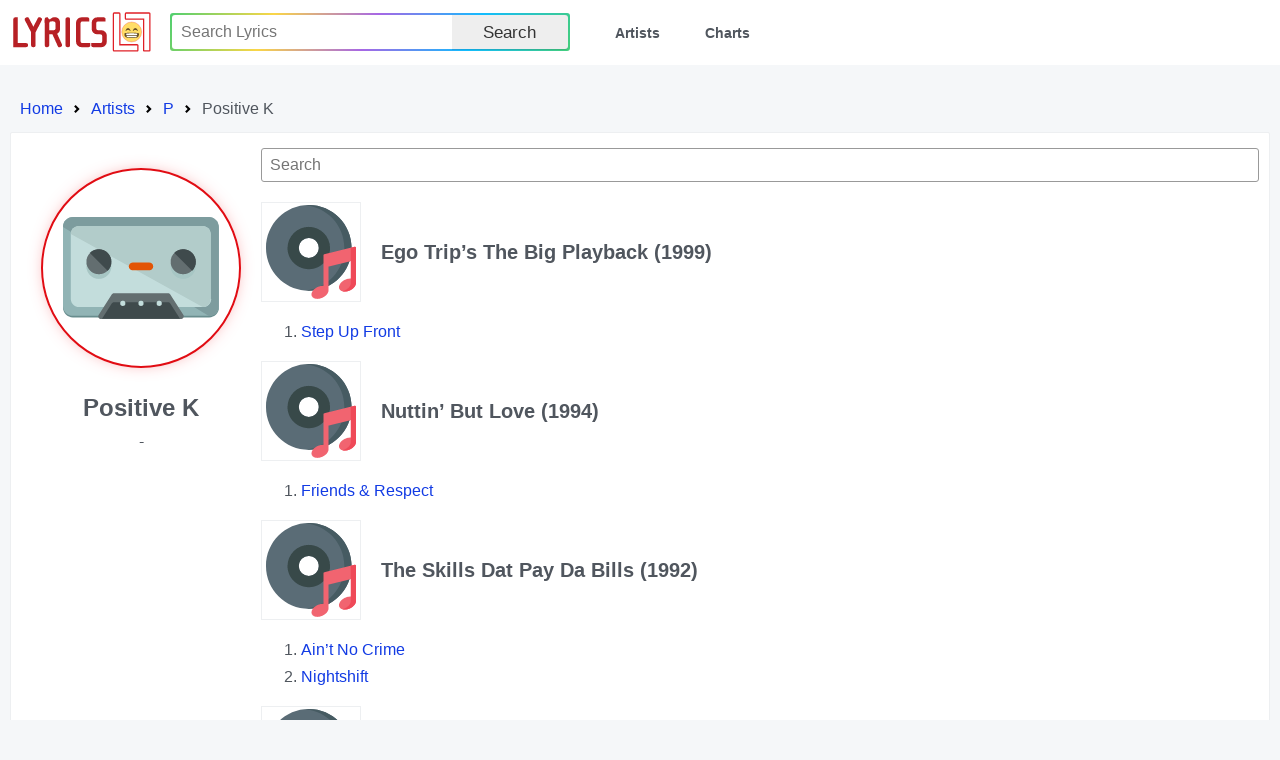

--- FILE ---
content_type: text/html; charset=utf-8
request_url: http://lyrics.lol/artist/4035-positive-k
body_size: 2767
content:
<!DOCTYPE html><html lang="en"><head> <meta name="google-adsense-account" content="ca-pub-7555424988682004"><title>Lyrics.lol :: Positive K</title><meta charset="utf-8" /><meta content="width=device-width,initial-scale=1" name="viewport" /><meta name="description" content="Lyrics.lol is the world's biggest collection of song lyrics from A to Z." /><meta name="keywords" content="lyrics, lyric, lyrixs, songtext, music, musicsongs, free lyric, free lyrics, song lyrics, songs, paroles, artist, top lyrics, top50, top100, top200, spotify, spotify charts, rap lyrics, country lyrics, hip hop lyrics, rock lyrics, country lyrics, music lyrics, Lyrics.LoL" /><link rel="shortcut icon" href="/favicon.ico" /><link rel="stylesheet preload" href="/rsrc/css/main.css" type="text/css"><script type="application/ld+json">
{
	"@context": "http://schema.org",
	"@type": "BreadcrumbList",
	"itemListElement": [{
		"@type": "ListItem",
		"position": 1,
		"item": {
			"@type": "WebPage",
			"@id": "https://lyrics.lol/",
			"name": "Home"
		}
	},{
		"@type": "ListItem",
		"position": 2,
		"item": {
			"@type": "WebPage",
			"@id": "https://lyrics.lol/artists",
			"name": "Artists"
		}
	},{
		"@type": "ListItem",
		"position": 3,
		"item": {
			"@type": "WebPage",
			"@id": "https://lyrics.lol/artists/P",
			"name": "Letter P Artists"
		}
	},{
		"@type": "ListItem",
		"position": 4,
		"item": {
			"@type": "WebPage",
			"@id": "https://lyrics.lol/artist/4035-positive-k",
			"name": "Positive K"
		}
	}]
}
</script></head><body><header class="header"><a class="skip" href="#body" tabindex="0">Skip to content</a><div class="wrap"><div class="logo"><a href="/"><img src="/rsrc/i/logo.svg" alt="Lyrics.LOL" width="95%" height="100%"></a></div><input type="checkbox" id="switch"><div class="menu"><ul><li><form action="/search/" method="get"><div class="uiInline rainbow"><div class="wrap"><div class="inputWrap"><input type="text" name="q" value="" placeholder="Search Lyrics" aria-label="Search"></div><div class="optWrap"><label class="uiBtn"><button type="submit">Search</button></label></div></div></div></form></li><li><a href="/artists">Artists</a></li><li><a href="/">Charts</a></li></ul></div><label class="switch" for="switch"></label></div></header><div id="body"><div><ol class="breadcrumbs"><li class="step"><a href="/">Home</a></li><li class="step"><a href="/artists">Artists</a></li><li class="step"><a href="/artists/p">P</a></li><li class="step">Positive K</li></ul></div><div class="sect Body T"><div class="lCol"><div class="wrap"><div class="pic"><div></div></div><div class="info"><div class="artist">Positive K</div><div class="date">-</div><div class=""></div></div><div class="related"></div></div></div><div class="rCol"><div class="uiInline" id="inSearch"><div class="wrap"><div class="inputWrap"><input type="text" value="" placeholder="Search" aria-label="Search"></div></div></div><div id="albumWrap"><div class="album" id="151578-ego-trip-s-the-big-playback"><div class="info"><div><div class="poster"></div></div><div><h1>Ego Trip’s The Big Playback (1999)</h1></div></div><div class="tList"><ol><li><div class="pp"><a href="/artist/4035-positive-k/lyrics/38933-step-up-front" title="Step Up Front">Step Up Front</a></div></li></ol></div></div><div class="album" id="3599-nuttin-but-love"><div class="info"><div><div class="poster"></div></div><div><h1>Nuttin’ But Love (1994)</h1></div></div><div class="tList"><ol><li><div class="pp"><a href="/artist/4035-positive-k/lyrics/459261-friends-respect" title="Friends &amp; Respect">Friends &amp; Respect</a></div></li></ol></div></div><div class="album" id="7660-the-skills-dat-pay-da-bills"><div class="info"><div><div class="poster"></div></div><div><h1>The Skills Dat Pay Da Bills (1992)</h1></div></div><div class="tList"><ol><li><div class="pp"><a href="/artist/4035-positive-k/lyrics/274358-ain-t-no-crime" title="Ain’t No Crime">Ain’t No Crime</a></div></li><li><div class="pp"><a href="/artist/4035-positive-k/lyrics/37558-nightshift" title="Nightshift">Nightshift</a></div></li></ol></div></div><div class="album" id="1156-one-for-all"><div class="info"><div><div class="poster"></div></div><div><h1>One For All (1990)</h1></div></div><div class="tList"><ol><li><div class="pp"><a href="/artist/4035-positive-k/lyrics/11706-grand-puba-positive-and-l-g" title="Grand Puba, Positive and L.G.">Grand Puba, Positive and L.G.</a></div></li></ol></div></div><div class="album" id="-99999-"><div class="info"><div><div class="poster"></div></div><div><h1>Others</h1></div></div><div class="tList"><ol><li><div class="pp"><a href="/artist/4035-positive-k/lyrics/68770-i-m-not-havin-it" title="I’m Not Havin’ It">I’m Not Havin’ It</a></div></li><li><div class="pp"><a href="/artist/4035-positive-k/lyrics/2823921-a-good-combination" title="A Good Combination">A Good Combination</a></div></li><li><div class="pp"><a href="/artist/4035-positive-k/lyrics/31786-ndodemnyama" title="Ndodemnyama">Ndodemnyama</a></div></li><li><div class="pp"><a href="/artist/4035-positive-k/lyrics/30977-start-it-up-y-all" title="Start it Up Y’all">Start it Up Y’all</a></div></li><li><div class="pp"><a href="/artist/4035-positive-k/lyrics/468609-where-are-they-now-90-s-remix" title="Where Are They Now (90&#039;s Remix)">Where Are They Now (90's Remix)</a></div></li></ol></div></div></div></div></div></div><footer class="footer"><div class="wrap"><div class="menu"><ul><li>All Artists:</li><a href="/artists/a">A</a><a href="/artists/b">B</a><a href="/artists/c">C</a><a href="/artists/d">D</a><a href="/artists/e">E</a><a href="/artists/f">F</a><a href="/artists/g">G</a><a href="/artists/h">H</a><a href="/artists/i">I</a><a href="/artists/j">J</a><a href="/artists/k">K</a><a href="/artists/l">L</a><a href="/artists/m">M</a><a href="/artists/n">N</a><a href="/artists/o">O</a><a href="/artists/p">P</a><a href="/artists/q">Q</a><a href="/artists/r">R</a><a href="/artists/s">S</a><a href="/artists/t">T</a><a href="/artists/u">U</a><a href="/artists/v">V</a><a href="/artists/w">W</a><a href="/artists/x">X</a><a href="/artists/y">Y</a><a href="/artists/z">Z</a><a href="/artists/0">#</a></ul></div><div class="links"><a href="/adv.php">Contact Us</a><a href="/copyright.php">DMCA Policy</a><a href="/privacy.php">Privacy Policy</a></div><div class="copyright">© 2026 <span>«lyrics.lol»</span>. All rights reserved.</div></div></footer><script defer src="https://static.cloudflareinsights.com/beacon.min.js/vcd15cbe7772f49c399c6a5babf22c1241717689176015" integrity="sha512-ZpsOmlRQV6y907TI0dKBHq9Md29nnaEIPlkf84rnaERnq6zvWvPUqr2ft8M1aS28oN72PdrCzSjY4U6VaAw1EQ==" data-cf-beacon='{"version":"2024.11.0","token":"f06b4ebb8eb8407e8381400e2165fa47","r":1,"server_timing":{"name":{"cfCacheStatus":true,"cfEdge":true,"cfExtPri":true,"cfL4":true,"cfOrigin":true,"cfSpeedBrain":true},"location_startswith":null}}' crossorigin="anonymous"></script>
</body></html><script type="text/javascript">var onReady=function(){document.addEventListener&&document.removeEventListener("onreadystatechange",onReady)||document.attachEvent&&document.detachEvent("DOMContentLoaded",onReady);var e=document.getElementById("inSearch");if(e){var n=e.getElementsByTagName("input")[0],t=document.getElementById("albumWrap"),d=t.getElementsByTagName("li"),s=t.getElementsByClassName("album");function c(e){for(var n=0,t=e.getElementsByTagName("li"),a=0;a<t.length;a++)"none"==t[a].style.display&&n++;return n==t.length}function a(e){for(var n=this.value.toUpperCase(),t=[],a=[],o=0;o<d.length;o++)(-1<d[o].getElementsByTagName("a")[0].innerText.toUpperCase().indexOf(n)?a:t).push(d[o]);t.forEach(function(e){e.style.display="none"}),a.forEach(function(e){e.style.display=""}),t=[],a=[];for(o=0;o<s.length;o++)(c(s[o])?t:a).push(s[o]);t.forEach(function(e){e.style.display="none"}),a.forEach(function(e){e.style.display=""})}n.addEventListener("keyup",a),n.addEventListener("change",a)}};document.addEventListener&&document.addEventListener("DOMContentLoaded",onReady)||document.attachEvent&&document.attachEvent("onreadystatechange",onReady);1</script>

--- FILE ---
content_type: image/svg+xml
request_url: http://lyrics.lol/rsrc/i/logo.svg
body_size: 1266
content:
<svg xmlns="http://www.w3.org/2000/svg" viewBox="0 0 1677.4 512"><path fill="#df1f26" d="M1626.6 42.4v427.2h-59V99.4h-211.4v-57h270.4m0-15h-270.4a15 15 0 00-15 15v57a15 15 0 0015 15h196.3v355.2a15 15 0 0015 15h59a15 15 0 0015-15V42.4a15 15 0 00-15-15zm-351.3 15v370.2h211.3v57h-270.4V42.4h59m0-15h-59a15 15 0 00-15 15v427.2a15 15 0 0015 15h270.4a15 15 0 0015-15v-57a15 15 0 00-15-15h-196.3V42.4a15 15 0 00-15-15z"/><circle cx="1421.4" cy="256" r="116.2" fill="#ffdd67" stroke="#ed1c24" stroke-miterlimit="10" stroke-width="3"/><path fill="#674e27" d="M1408 240.2c-7.2-19.8-18-29.7-28.9-29.7s-21.7 9.9-28.9 29.7c-.7 2 3 5.6 4.9 3.6a33.2 33.2 0 0148 0c1.8 2 5.6-1.6 4.9-3.6zm84.6 0c-7.2-19.8-18-29.7-28.9-29.7s-21.7 9.9-28.9 29.7c-.7 2 3 5.6 4.9 3.6a33.2 33.2 0 0148 0c2 2 5.6-1.6 5-3.6zm14 36.8c0-3.1-2.4-7-9.2-8a520.9 520.9 0 00-76-5.2 521 521 0 00-76 5.2c-6.8 1-9.1 4.9-9.1 8 0 37.1 13.5 48.7 69 48.7h32.4c55.3 0 68.9-11.6 68.9-48.7z"/><path fill="#fff" d="M1487 279.9a2.8 2.8 0 00-2.1-4.1 470 470 0 00-126.9 0 2.8 2.8 0 00-2.1 4l4.3 11.3a5.8 5.8 0 004.9 3.6h112.7a5.8 5.8 0 004.9-3.6zm-65.6 38.1c24.7 0 59.9 0 59-8a30.3 30.3 0 00-1.2-4.9c-.6-2-1-2.6-5.3-2.6h-105c-4.3 0-4.7.6-5.3 2.6a31.5 31.5 0 00-1.2 5c-.9 7.9 34.3 7.9 59 7.9z"/><g fill="#b72025"><path d="M189.1 385.8H91.5V85.6H59a21.3 21.3 0 00-20.6 20.6V433H189c11.9 0 20.6-7.8 20.6-18.5v-10.3c0-10.8-8.7-18.5-20.6-18.5zm174.3-294L352.6 86a17.8 17.8 0 00-9.3-2.5c-8.7 0-14.9 3.6-18.5 11.3L273 195 220.5 94.9c-3.6-7.7-9.8-11.3-18.5-11.3a17.8 17.8 0 00-9.3 2.5L182 91.8c-7.2 3.6-10.8 9.8-10.8 19.5a17.1 17.1 0 002.6 8.2l72.4 139.3v153.7c0 10.8 9.8 20.6 20.6 20.6h11.8c10.8 0 20.5-9.8 20.5-20.6V258.8l72.5-139.3c1.5-3.6 2.6-6.7 2.6-9.2q0-13.1-10.8-18.5zM607 401.2l-56-124.4c42-25.2 32.3-55.5 33.4-116.2 4.9-56.7-33.4-90.2-89.4-71.9-35.9 21-30.3 34.4-54-3-56.3-5.5-30.3 27.3-36 178 2.6 151.7-14.5 177 39.1 168.1 22.7-11.8 11.1-27.9 13.9-51.4V283h37.5l49.9 110.7c12 24.8 8.1 22.6 18 36.3 16 15.3 54.1-7.7 43.6-28.8zm-75.5-186c-.6 32-55.3 17.5-73.5 20.5 1.7-72.3-10.3-105.7 28-102.8 67.7-9.5 40 46.6 45.5 82.2z"/><rect width="52.9" height="347.4" x="648.6" y="85.6" rx="20.6"/><path d="M823.9 362.6V156a23 23 0 0123.1-23.1h78.1v-28.8c0-10.8-8.7-18.5-20.5-18.5h-69.4c-18 0-32.9 6.2-45.7 19A61.4 61.4 0 00771 150v219a63.2 63.2 0 0064.3 64.2H917c11.8 0 20.5-7.7 20.5-18.5v-28.8H847a23 23 0 01-23.1-23.1zm287.8-107.9a59.8 59.8 0 00-45.2-19H1030a23 23 0 01-23.1-23.1V156a23 23 0 0123.1-23.1h85.8v-28.8c0-10.8-8.7-18.5-20.5-18.5h-77.1a62 62 0 00-45.8 19 61.3 61.3 0 00-18.5 45.2v69a63.3 63.3 0 0064.3 64.2h36.5a23 23 0 0123.1 23v56.6a23 23 0 01-23.1 23.2H949.8v28.7c0 10.8 8.8 18.5 20.6 18.5h96c18 0 33-6.1 45.3-18.5a61.7 61.7 0 0019-45.7v-68.9c0-17.9-6.1-32.8-19-45.2z"/></g></svg>